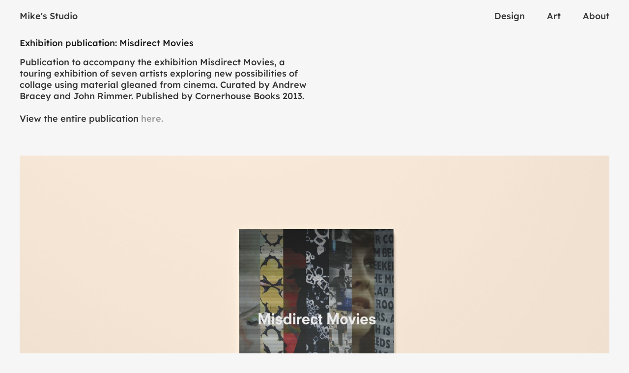

--- FILE ---
content_type: text/html; charset=UTF-8
request_url: http://www.mikesstudio.co.uk/project/exhibition-publication-misdirect-movies/
body_size: 3306
content:
<!DOCTYPE html>
<!--[if lt IE 7 ]><html class="ie ie6" lang="en"> <![endif]-->
<!--[if IE 7 ]><html class="ie ie7" lang="en"> <![endif]-->
<!DOCTYPE html PUBLIC "-//W3C//DTD XHTML 1.0 Transitional//EN" "http://www.w3.org/TR/xhtml1/DTD/xhtml1-transitional.dtd">
<html xmlns="http://www.w3.org/1999/xhtml">

<head profile="http://gmpg.org/xfn/11">
	<meta http-equiv="Content-Type" content="text/html; charset=UTF-8" />
	<meta name="keywords" content="" />
	<meta name="description" content="Designer / Artist" />

	
			<title>Exhibition publication: Misdirect Movies &mdash;  Mike&#039;s Studio</title>	
		
		
	<!-- Mobile Specific Metas
  ================================================== -->
	<meta name="viewport" content="width=device-width, initial-scale=1, maximum-scale=1">
	
	<!-- Web font
  ================================================== -->
  
  
	<!-- CSS
  ================================================== -->
  <link rel="stylesheet" href="http://www.mikesstudio.co.uk/website/wp-content/themes/mikestudio/css/base.css">
  <link rel="stylesheet" href="http://www.mikesstudio.co.uk/website/wp-content/themes/mikestudio/css/water.css">
  <link rel="stylesheet" type="text/css" media="all" href="http://www.mikesstudio.co.uk/website/wp-content/themes/mikestudio/style.css" />
	
	<link rel="Shortcut Icon" href="http://www.mikesstudio.co.uk/website/wp-content/themes/mikestudio/images/favicon.ico" type="image/x-icon" />	
   
	<script src="https://ajax.googleapis.com/ajax/libs/jquery/1.7.1/jquery.min.js"></script>
	
	<script>
		$(window).load(function(){
			jQuery(document).ready(function($){
				
				var $menu = $('#mobile-menu'),
				$menulink = $('.switch');
				
				$menulink.click(function() {
					$menulink.toggleClass('active');
					$menu.toggleClass('active');
				});
				
				$('#content').fadeIn(1000);

			});
		});
	</script>
	
			<script type="text/javascript">
			window._wpemojiSettings = {"baseUrl":"http:\/\/s.w.org\/images\/core\/emoji\/72x72\/","ext":".png","source":{"concatemoji":"http:\/\/www.mikesstudio.co.uk\/website\/wp-includes\/js\/wp-emoji-release.min.js?ver=4.2.38"}};
			!function(e,n,t){var a;function o(e){var t=n.createElement("canvas"),a=t.getContext&&t.getContext("2d");return!(!a||!a.fillText)&&(a.textBaseline="top",a.font="600 32px Arial","flag"===e?(a.fillText(String.fromCharCode(55356,56812,55356,56807),0,0),3e3<t.toDataURL().length):(a.fillText(String.fromCharCode(55357,56835),0,0),0!==a.getImageData(16,16,1,1).data[0]))}function i(e){var t=n.createElement("script");t.src=e,t.type="text/javascript",n.getElementsByTagName("head")[0].appendChild(t)}t.supports={simple:o("simple"),flag:o("flag")},t.DOMReady=!1,t.readyCallback=function(){t.DOMReady=!0},t.supports.simple&&t.supports.flag||(a=function(){t.readyCallback()},n.addEventListener?(n.addEventListener("DOMContentLoaded",a,!1),e.addEventListener("load",a,!1)):(e.attachEvent("onload",a),n.attachEvent("onreadystatechange",function(){"complete"===n.readyState&&t.readyCallback()})),(a=t.source||{}).concatemoji?i(a.concatemoji):a.wpemoji&&a.twemoji&&(i(a.twemoji),i(a.wpemoji)))}(window,document,window._wpemojiSettings);
		</script>
		<style type="text/css">
img.wp-smiley,
img.emoji {
	display: inline !important;
	border: none !important;
	box-shadow: none !important;
	height: 1em !important;
	width: 1em !important;
	margin: 0 .07em !important;
	vertical-align: -0.1em !important;
	background: none !important;
	padding: 0 !important;
}
</style>
	<style type="text/css">
	.wp-pagenavi{float:left !important; }
	</style>
  <link rel='stylesheet' id='wp-pagenavi-style-css'  href='http://www.mikesstudio.co.uk/website/wp-content/plugins/wp-pagenavi-style/css/css3_black.css?ver=1.0' type='text/css' media='all' />
<link rel="EditURI" type="application/rsd+xml" title="RSD" href="http://www.mikesstudio.co.uk/website/xmlrpc.php?rsd" />
<link rel="wlwmanifest" type="application/wlwmanifest+xml" href="http://www.mikesstudio.co.uk/website/wp-includes/wlwmanifest.xml" /> 
<link rel='prev' title='Exhibition catalogue: I Exist' href='http://www.mikesstudio.co.uk/project/exhibition-catalogue/' />
<link rel='next' title='Drawings' href='http://www.mikesstudio.co.uk/project/expressive/' />
<meta name="generator" content="WordPress 4.2.38" />
<link rel='canonical' href='http://www.mikesstudio.co.uk/project/exhibition-publication-misdirect-movies/' />
<link rel='shortlink' href='http://www.mikesstudio.co.uk/?p=347' />
	<style type="text/css">
	 .wp-pagenavi
	{
		font-size:12px !important;
	}
	</style>
	<!-- 
			Plugin: Super Simple Google Analytics 
	Plugin URL: Super Simple Google Analytics


	-->

<script type="text/javascript">
	  var _gaq = _gaq || [];
	  _gaq.push(['_setAccount', 'UA-21248167-1']);
	  _gaq.push(['_trackPageview']);
	
	  (function() {
		var ga = document.createElement('script'); ga.type = 'text/javascript'; ga.async = true;
		ga.src = ('https:' == document.location.protocol ? 'https://ssl' : 'http://www') + '.google-analytics.com/ga.js';
		var s = document.getElementsByTagName('script')[0]; s.parentNode.insertBefore(ga, s);
	  })();
	</script></head>

<body class="single single-project postid-347">

	<div id="header">
		<div id='logo'>
			<a title='Mike&#039;s Studio' href='http://www.mikesstudio.co.uk'>
				Mike&#039;s Studio			</a>
		</div>
		<nav id="main-menu" role="navigation">
			<div class="menu-main-menu-container"><ul id="menu-main-menu" class="menu"><li id="menu-item-38" class="menu-item menu-item-type-taxonomy menu-item-object-project-type current-project-ancestor current-menu-parent current-project-parent menu-item-38"><a href="http://www.mikesstudio.co.uk/project-type/design/">Design</a></li>
<li id="menu-item-39" class="menu-item menu-item-type-taxonomy menu-item-object-project-type menu-item-39"><a href="http://www.mikesstudio.co.uk/project-type/art/">Art</a></li>
<li id="menu-item-11" class="menu-item menu-item-type-post_type menu-item-object-page menu-item-11"><a title="About" href="http://www.mikesstudio.co.uk/about/">About</a></li>
</ul></div>		</nav>
		<div style='clear:both'></div>
		<button class='switch'><span>Menu</span></button>
		
		<nav id="mobile-menu" role="navigation">
			<div class="menu-main-menu-container"><ul id="menu-main-menu-1" class="menu"><li class="menu-item menu-item-type-taxonomy menu-item-object-project-type current-project-ancestor current-menu-parent current-project-parent menu-item-38"><a href="http://www.mikesstudio.co.uk/project-type/design/">Design</a></li>
<li class="menu-item menu-item-type-taxonomy menu-item-object-project-type menu-item-39"><a href="http://www.mikesstudio.co.uk/project-type/art/">Art</a></li>
<li class="menu-item menu-item-type-post_type menu-item-object-page menu-item-11"><a title="About" href="http://www.mikesstudio.co.uk/about/">About</a></li>
</ul></div>		</nav>
	</div>
	
	
	
	
	<div id="content">
		<div class="main-body">	
		
		
<div id='work-single'>

	<div class='info'>
		<div class='pool'>
			<div class='one-half fill'>
				<h1 class='project-title'>
					Exhibition publication: Misdirect Movies				</h1>
				<div class="entry-content">
					<p>Publication to accompany the exhibition Misdirect Movies, a touring exhibition of seven artists exploring new possibilities of collage using material gleaned from cinema. Curated by Andrew Bracey and John Rimmer. Published by Cornerhouse Books 2013.</p>
<p>View the entire publication <a href="http://issuu.com/mikecarney/docs/misdirect_movies_singles_issuu" target="_blank">here.</a></p>
				</div>
				<!--
				<div class='side-panel'>
					<div class='share'>
						<span class='sub-title'>Share: </span>
						<span class='items'>
							<span class='icon facebook'><a href='http://www.facebook.com/sharer.php?u=http://www.mikesstudio.co.uk/project/exhibition-publication-misdirect-movies/'>Facebook</a></span>
							&nbsp;/&nbsp;
							<span class='icon twitter'><a href='http://twitter.com/?status=http://www.mikesstudio.co.uk/project/exhibition-publication-misdirect-movies/'>Twitter</a></span>
							&nbsp;/&nbsp;
							<span class='icon'><a href="mailto:?subject=Mike&#039;s Studio - Exhibition publication: Misdirect Movies&amp;body=http://www.mikesstudio.co.uk/project/exhibition-publication-misdirect-movies/" title="Send this article to a friend!">Email</a></span>
						</span>
					</div>
				</div>
				-->
			</div>
			<div class='one-half mobile fill'>
				&nbsp;
			</div>
			<div style='clear:both'></div>
		</div>
	</div>
	
	<div class='gallery'>
							<div class='gallery'>
														<div class='image-holder'>
						<img alt="Exhibition publication: Misdirect Movies" src='http://www.mikesstudio.co.uk/website/wp-content/uploads/2015/03/Misdirect-COVER-landscape-1600x916.jpg'>
					</div	>
														<div class='image-holder'>
						<img alt="Exhibition publication: Misdirect Movies" src='http://www.mikesstudio.co.uk/website/wp-content/uploads/2015/03/Misdirect-spread-3-1600x940.jpg'>
					</div	>
														<div class='image-holder'>
						<img alt="Exhibition publication: Misdirect Movies" src='http://www.mikesstudio.co.uk/website/wp-content/uploads/2015/03/Misdirect-spread-2-1600x1021.jpg'>
					</div	>
														<div class='image-holder'>
						<img alt="Exhibition publication: Misdirect Movies" src='http://www.mikesstudio.co.uk/website/wp-content/uploads/2015/03/Misdirect-spread-4-1600x940.jpg'>
					</div	>
														<div class='image-holder'>
						<img alt="Exhibition publication: Misdirect Movies" src='http://www.mikesstudio.co.uk/website/wp-content/uploads/2015/03/Misdirect-spread-5-1600x1021.jpg'>
					</div	>
														<div class='image-holder'>
						<img alt="Exhibition publication: Misdirect Movies" src='http://www.mikesstudio.co.uk/website/wp-content/uploads/2015/03/Misdirect-spread-6-1600x940.jpg'>
					</div	>
							</div>
			</div>
	
	<div class='inner-nav'>
		<div class='single-menu'>
						<div class="prev">
				<a href="http://www.mikesstudio.co.uk/project/the-negligent-eye/" rel="next"><span class="title">&larr;</span></a>			</div>
									<div class="next">
				<a href="http://www.mikesstudio.co.uk/project/exhibition-catalogue/" rel="prev"><span class="title">&rarr;</span></a>			</div>
						<div style='clear:both'></div>
		</div>
	</div>
	
</div>

				<div style='clear:both'></div>
			</div>
		</div><!-- #content -->

			
		
		<div id='footer'>
			
			
		</div>
			
	



</body>
</html>

--- FILE ---
content_type: text/css
request_url: http://www.mikesstudio.co.uk/website/wp-content/themes/mikestudio/style.css
body_size: 2614
content:
/*
Theme Name: Mike Studio
Description: A theme for Mike
Version: 1.0
Author: John Wai
*/

/* #Set up
================================================== */
@font-face {
	font-family: 'Lexend';
	src: url('./font/Lexend-Medium.ttf');
}
body,html{
	font-family:"Helvetica Neue", Helvetica, Arial, sans-serif;
	background:#f6f6f6;
}
body{
	font-family: "Lexend", serif;
	font-size:18px;
	color:#333;
}
a, a:visited{
	color:#999;
	-webkit-transition: all 0.4s ease-in;
	-moz-transition: all 0.4s ease-in;
	-ms-transition: all 0.4s ease-in;
	-o-transition: all 0.4s ease-in;
	transition: all 0.4s ease-in;
	text-decoration:none;
}
a:hover{
	color:#333;
	-webkit-transition: all 0.2s ease-out;
	-moz-transition: all 0.2s ease-out;
	-ms-transition: all 0.2s ease-out;
	-o-transition: all 0.2s ease-out;
	transition: all 0.2s ease-out;
	text-decoration:none;
}
img{
	display:block;
	-webkit-transition: all 0.2s;
	-moz-transition: all 0.2s;
	-ms-transition: all 0.2s;
	-o-transition: all 0.2s;
	transition: all 0.2s;
}
::-webkit-scrollbar{
	width:14px;
	height:12px;
}
::-webkit-scrollbar-track{
	background:#ddd;
	-webkit-box-shadow: none;
}
::-webkit-scrollbar-thumb{
	background:#333;
	-webkit-box-shadow: none;
}
/* #Common
================================================== */
.pool{
	max-width:1600px;
}
#content{
	padding:76px 0 0;
}
/* #Typography
================================================== */
h1,h2,h3,h4,h5,h6{
	font-family: "Lexend", serif;
	font-weight:500;
}
blockquote {
	margin: 40px 0 40px 0px;
	padding: 40px 5%;
	border: none;
	border-top: 1px solid #333;
	border-bottom: 1px solid #333;
}
blockquote, blockquote p {
	font-family: "Lexend", serif;
	font-size: 48px;
	line-height: 1.2em;
	color: #333;
	text-align: left;
	font-style: normal;
}
blockquote p{
	margin: 0;
}
.entry-content{
	word-wrap:break-word;
	font-size:18px;
	line-height:1.3em;
}
.entry-content p{
	margin: 0 0 1.3em 0;
}
.entry-content blockquote p{
	margin: 0;
}
.entry-content .wp-caption{
	width:100% !important;
	padding:20px 0 0;
}
.entry-content .wp-caption-text{
	
}
.entry-content p.imgonly{
	margin:40px 0;
}
.entry-content b,
.entry-content strong{
	
}
.entry-content i,
.entry-content em{
	
}
.entry-content a {
	
}
.entry-content a:hover {
	
}
.entry-content ul,
.entry-content ol{
	margin-left: 40px;
}
.entry-content ul{
	list-style: disc;
}
.entry-content ol{
	list-style: circle;
}
.entry-content .gallery a{

}
.entry-content h1,
.entry-content h2,
.entry-content h3,
.entry-content h4,
.entry-content h5,
.entry-content h6{
	
}
/* #Navigation
================================================== */
#logo{
	float:left;
	font-family: "Lexend", serif;
	font-weight:500;
	font-size:18px;
	color:#333;
	margin:0 0 0 40px;
	padding:24px 0;
	display: block;
	line-height:1em;
	text-decoration:none;
	letter-spacing:0px;
}
#main-menu{
	float:right;
}
#main-menu .menu-item{
	display:inline-block;
}
#main-menu .menu-item a{
	font-family: "Lexend", serif;
	font-weight:500;
	font-size:18px;
	color:#333;
	margin:0 40px 0 0;
	padding:24px 0;
	display: block;
	line-height:1em;
	text-decoration:none;
	letter-spacing:0px;
}
#main-menu .menu-item.current-menu-item a,
#mobile-menu .menu-item.current-menu-item a{
	color:#333;
	text-decoration:none;
}
#main-menu .menu-item:hover a{
	color:#333;
	text-decoration:none;
}
#main-menu ul{
	text-align: center;
}
#main-menu ul,
#main-menu li{
	margin:0;
	padding:0;
}
#mobile-menu{
	max-height:0;
	text-align:center;
	overflow:hidden;
	display:none;
	-webkit-transition: all 0.2s ease-in;  
	-moz-transition: all 0.2s ease-in;
	-ms-transition: all 0.2s ease-in;
	-o-transition: all 0.2s ease-in;
	transition: all 0.2s ease-in;
	position: relative;
	z-index: 9999;
}
#mobile-menu li a{
	display: block;
	text-decoration:none;
	color:#999;
	padding: 0 20px 20px;
}
#mobile-menu li{
	line-height: 1em;
	margin: 0;
	text-align: left;
	display:inline-block;
	font-family: "Lexend", serif;
	font-size:18px;
	letter-spacing:0px;
	width:100%;
	-webkit-transition: all 0.2s ease-in;
	-moz-transition: all 0.2s ease-in;
	-ms-transition: all 0.2s ease-in;
	-o-transition: all 0.2s ease-in;
	transition: all 0.2s ease-in;
}
#mobile-menu ul{
	margin: 0;
	font-size: 0;
	padding: 0;
}
#mobile-menu li:hover a{
	color:#333;
	-webkit-transition: all 0.2s ease-out;
	-moz-transition: all 0.2s ease-out;
	-ms-transition: all 0.2s ease-out;
	-o-transition: all 0.2s ease-out;
	transition: all 0.2s ease-out;
}
.switch{
	display:none;
}
.switch,
.switch:hover{
	position: absolute;
	top: 21px;
	right: 21px;
	margin: 0;
	padding: 0;
	width: 28px;
	height: 25px;
	overflow: hidden;
	text-shadow:none;
	border: 0;
	outline: none;
	background: transparent;
	z-index:999;
}
.switch span {
	display: block;
	width: 100%;
	height: 2px;
	font-size: 0;
	background: #333;
	-webkit-transform: translateY(0px);
	-moz-transform: translateY(0px);
	-ms-transform: translateY(0px);
	-o-transform: translateY(0px);
	transform: translateY(0px);
	-webkit-transition: all 0.3s;
	-moz-transition: all 0.3s;
	-o-transition: all 0.3s;
	transition: all 0.3s;
}
.switch span:before,
.switch span:after {
	content: "";
	position: absolute;
	left: 0;
	width: 100%;
	height: 100%;
	background: #333;
	-webkit-transition-property: -webkit-transform, background;
	-moz-transition-property: -moz-transform, background;
	-o-transition-property: -o-transform, background;
	transition-property: transform, background;
	-webkit-transition-duration: 0.3s, 0.3s;
	-moz-transition-duration: 0.3s, 0.3s;
	-o-transition-duration: 0.3s, 0.3s;
	transition-duration: 0.3s, 0.3s;
}
.switch span:before {
	-webkit-transform: translateY(-9px);
	-moz-transform: translateY(-9px);
	-ms-transform: translateY(-9px);
	-o-transform: translateY(-9px);
	transform: translateY(-9px);
}
.switch span:after {
	-webkit-transform: translateY(9px);
	-moz-transform: translateY(9px);
	-ms-transform: translateY(9px);
	-o-transform: translateY(9px);
	transform: translateY(9px);
}
.switch:hover span:before {
	-webkit-transform: translateY(-10px);
	-moz-transform: translateY(-10px);
	-ms-transform: translateY(-10px);
	-o-transform: translateY(-10px);
	transform: translateY(-10px);
}
.switch:hover span:after {
	-webkit-transform: translateY(10px);
	-moz-transform: translateY(10px);
	-ms-transform: translateY(10px);
	-o-transform: translateY(10px);
	transform: translateY(10px);
}
.switch.active span{
	background-color: white;
	-webkit-transform: translateY(16px);
	-moz-transform: translateY(16px);
	-ms-transform: translateY(16px);
	-o-transform: translateY(16px);
	transform: translateY(16px);
}
.switch.active span:before{
	-webkit-transform: translateY(-16px) rotate(45deg);
	-moz-transform: translateY(-16px) rotate(45deg);
	-ms-transform: translateY(-16px) rotate(45deg);
	-o-transform: translateY(-16px) rotate(45deg);
	transform: translateY(-16px) rotate(45deg);
}
.switch.active span:after{
	-webkit-transform: translateY(-16px) rotate(-45deg);
	-moz-transform: translateY(-16px) rotate(-45deg);
	-ms-transform: translateY(-16px) rotate(-45deg);
	-o-transform: translateY(-16px) rotate(-45deg);
	transform: translateY(-16px) rotate(-45deg);
}
.menu-right{
	position:absolute;
	top:4px;
	right:20px;
}
.menu-right ul li{
	display:inline-block;
	font-size:0;
}
.menu-right ul li a{
	display:block;
	margin:0 0 0 10px;
}
.menu-right img{
	width:auto;
	height:20px;
}
/* #Header
================================================== */
#header{
	position: fixed;
	width: 100%;
	top: 0;
	left: 0;
	z-index: 999;
}
#header #logo a{
	color:#333;
}
/* #Footer
================================================== */
#footer{
	
}
/* #Homepage
================================================== */
#home{

}
/* #Work Listing
================================================== */
#work-listing{
	font-size:0;
	text-align:left;
	padding: 0 20px;
}
#work-listing .item{
	display:inline-block;
	vertical-align:middle;
	width:20%;
}
#work-listing .item.large{
	width:40%;
}
#work-listing .item .inner{
	margin:0 20px 40px;
}
#work-listing .item .image-holder{
	position:relative;
}
#work-listing .item img{
	width:100%;
	height:auto;
}
#work-listing .item .title-holder{
	position:absolute;
	top:0;
	left:0;
	width:100%;
	height:100%;
	background:#fff;
	opacity:0;
	-webkit-transition: all 0.2s ease-in;
	-moz-transition: all 0.2s ease-in;
	-ms-transition: all 0.2s ease-in;
	-o-transition: all 0.2s ease-in;
	transition: all 0.2s ease-in;
}
#work-listing .item .inner:hover .title-holder{
	opacity:1;
	-webkit-transition: all 0.6s ease-out;
	-moz-transition: all 0.6s ease-out;
	-ms-transition: all 0.6s ease-out;
	-o-transition: all 0.6s ease-out;
	transition: all 0.6s ease-out;
}
#work-listing .item .title-table{
	display:table;
	width:100%;
	height:100%;
}
#work-listing .item .title-cell{
	display:table-cell;
	height:100%;
	vertical-align:middle;
	text-align:center;
}
#work-listing .item .title-wrapper{
	padding:0 20px;
}
#work-listing .item .item-title{
	color:#333;
	font-size:18px;
	letter-spacing:0px;
	line-height:1.3em;
	margin-bottom: 0;
}
/* #Work Single
================================================== */
#work-single{
	padding: 0 40px;
}
#work-single .gallery .image-holder{
	margin:0 0 20px;
	text-align:center;
	font-size:0;
}
#work-single .gallery img{
	max-width:100%;
	height:auto;
	display:inline-block;
	vertical-align:top;
}
#work-single .info{
	margin:0 0 40px;
}
#work-single .project-title{
	font-size:18px;
	line-height:1.3em;
	letter-spacing: 0px;
	margin-bottom: 16px;
}
/* #page nav
================================================== */
.single-menu{
	margin:0;
	padding:30px 0;
	font-family: "Lexend", serif;
	font-size:32px;
	letter-spacing:0px;
}
.single-menu .next{
	float:right;
}
.single-menu .prev{
	float:left;
}
.single-menu a{
	text-decoration:none;
	color:#999;
}
.single-menu a:hover{
	text-decoration:none;
	color:#333;
}
.share a{
	text-decoration:none;
	color:#999;
}
.share a:hover{
	text-decoration:none;
	color:#333;
}
/* #pages
================================================== */
#page{
	padding: 0 40px;
}
/* #Pagenation
================================================== */
#pagenation .wp-pagenavi{
	padding:0 10px 0 !important;
	display:block;
	font-size:0;
	float:none !important;
	text-align:center;
	font-family: "Lexend", serif;
}
#pagenation .wp-pagenavi span.pages{
	display:none;
}
#pagenation .wp-pagenavi a,
#pagenation .wp-pagenavi a:link,
#pagenation .wp-pagenavi a:visited,
#pagenation .wp-pagenavi a:active,
#pagenation .wp-pagenavi span.extend{
	background: transparent !important;
	padding: 8px 15px !important;
	font-size: 12px !important;
	font-weight: 500 !important;
	display: inline-block !important;
	margin: 0 !important;
	border: none !important;
	-moz-box-shadow: none !important;
	-webkit-box-shadow: none !important;
	box-shadow: none !important;
	color: #333 !important;
	border-radius: 0 !important;
	-moz-border-radius: 0 !important;
	-webkit-border-radius: 0 !important;
}
#pagenation .wp-pagenavi a:nth-child(even){
	background: transparent !important;
}
#pagenation .wp-pagenavi span.current{
	font-weight:normal;
	background: #FFFFCC !important;
	padding: 8px 15px !important;
	font-size: 12px !important;
	font-weight: 500 !important;
	display: inline-block !important;
	margin: 0 !important;
	border: none !important;
	-moz-box-shadow: none !important;
	-webkit-box-shadow: none !important;
	box-shadow: none !important;
	color: #333 !important;
	border-radius: 0 !important;
	-moz-border-radius: 0 !important;
	-webkit-border-radius: 0 !important;
}
#pagenation .wp-pagenavi a:hover{
	background: #eee !important;
	color: #666 !important;
	text-decoration:none !important;
}


/* #MQ
================================================== */
@media only screen and (max-width: 1499px){
	#work-listing .item{
		width:25%;
	}
	#work-listing .item.large{
		width:50%;
	}
}
@media only screen and (max-width: 1279px){
	
}
@media only screen and (max-width: 1027px){
	
}
@media only screen and (max-width: 978px){
	#work-listing .item{
		width:33.33%;
	}
	#work-listing .item.large{
		width:66.67%;
	}
}
@media only screen and (max-width: 767px){
	.mobile.fill{
		display:none;
	}
	#header{
		background:#f6f6f6;
	}
	#header #main-menu{
		display:none;
	}
	#mobile-menu,
	.switch{
		display:block;
	}
	#mobile-menu.active{
		display:block;
		max-height:400px;
		-webkit-transition: all 0.4s ease-out;  
		-moz-transition: all 0.4s ease-out;
		-ms-transition: all 0.4s ease-out;
		-o-transition: all 0.4s ease-out;
		transition: all 0.4s ease-out;
	}
	#logo{
		margin:0 0 0 20px;
	}
	#work-listing{
		padding: 0 10px;
	}
	#work-listing .item .inner{
		margin:0 10px 20px;
	}
	#work-single{
		padding: 0 20px;
	}
	#work-single .gallery .image-holder{
		margin:0 0 10px;
	}
	#page{
		padding: 0 20px;
	}
}
@media only screen and (max-width: 479px){
	#work-listing .item{
		width:100%;
	}
	#work-listing .item.large{
		width:100%;
	}
}

